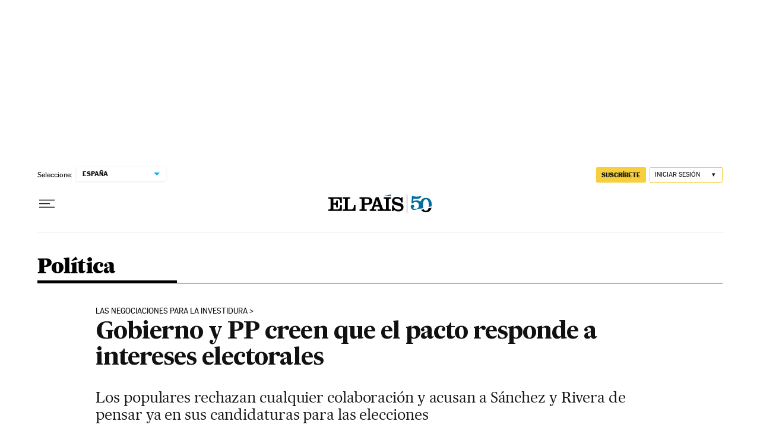

--- FILE ---
content_type: application/javascript; charset=utf-8
request_url: https://fundingchoicesmessages.google.com/f/AGSKWxX4kZWBpSuHw6GKcymbNMSj1ExubJZrHNtURWVbrupponHCp-v4BjUi1zg-vP9wjVJRdmto3CskMCXRn5n5cDdW3U5eosJiZmRWXCAWJBdnbxjeemSFlDeQoxVNEiovWSYEYzqv-K1TDaDHmWiIV4QgK6a6jp37s13zxBuqFQJy697A6EmrSj_Y6oet/_/ad_bar_-web-advert-/w_ad.aspx?/ads/flash_/AdZoneAdXp.
body_size: -1290
content:
window['0e5cd579-dc08-4ea8-a5c3-f3c55dd47e13'] = true;